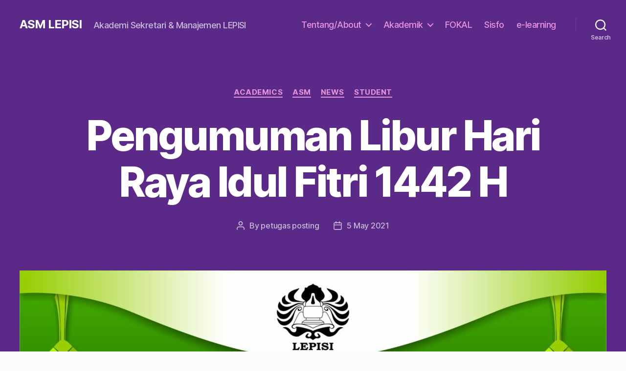

--- FILE ---
content_type: text/html; charset=UTF-8
request_url: https://asm.lepisi.ac.id/2021/05/05/pengumuman-libur-hari-raya-idul-fitri-1442-h/
body_size: 9100
content:
<!DOCTYPE html>

<html class="no-js" lang="en-US">

	<head>

		<meta charset="UTF-8">
		<meta name="viewport" content="width=device-width, initial-scale=1.0" >

		<link rel="profile" href="https://gmpg.org/xfn/11">

		<title>Pengumuman Libur Hari Raya Idul Fitri 1442 H &#8211; ASM LEPISI</title>
<meta name='robots' content='max-image-preview:large' />
<link rel='dns-prefetch' href='//s.w.org' />
<link rel="alternate" type="application/rss+xml" title="ASM LEPISI &raquo; Feed" href="https://asm.lepisi.ac.id/feed/" />
<link rel="alternate" type="application/rss+xml" title="ASM LEPISI &raquo; Comments Feed" href="https://asm.lepisi.ac.id/comments/feed/" />
<link rel="alternate" type="application/rss+xml" title="ASM LEPISI &raquo; Pengumuman Libur Hari Raya Idul Fitri 1442 H Comments Feed" href="https://asm.lepisi.ac.id/2021/05/05/pengumuman-libur-hari-raya-idul-fitri-1442-h/feed/" />
		<script>
			window._wpemojiSettings = {"baseUrl":"https:\/\/s.w.org\/images\/core\/emoji\/13.1.0\/72x72\/","ext":".png","svgUrl":"https:\/\/s.w.org\/images\/core\/emoji\/13.1.0\/svg\/","svgExt":".svg","source":{"concatemoji":"https:\/\/asm.lepisi.ac.id\/wp-includes\/js\/wp-emoji-release.min.js?ver=5.8.12"}};
			!function(e,a,t){var n,r,o,i=a.createElement("canvas"),p=i.getContext&&i.getContext("2d");function s(e,t){var a=String.fromCharCode;p.clearRect(0,0,i.width,i.height),p.fillText(a.apply(this,e),0,0);e=i.toDataURL();return p.clearRect(0,0,i.width,i.height),p.fillText(a.apply(this,t),0,0),e===i.toDataURL()}function c(e){var t=a.createElement("script");t.src=e,t.defer=t.type="text/javascript",a.getElementsByTagName("head")[0].appendChild(t)}for(o=Array("flag","emoji"),t.supports={everything:!0,everythingExceptFlag:!0},r=0;r<o.length;r++)t.supports[o[r]]=function(e){if(!p||!p.fillText)return!1;switch(p.textBaseline="top",p.font="600 32px Arial",e){case"flag":return s([127987,65039,8205,9895,65039],[127987,65039,8203,9895,65039])?!1:!s([55356,56826,55356,56819],[55356,56826,8203,55356,56819])&&!s([55356,57332,56128,56423,56128,56418,56128,56421,56128,56430,56128,56423,56128,56447],[55356,57332,8203,56128,56423,8203,56128,56418,8203,56128,56421,8203,56128,56430,8203,56128,56423,8203,56128,56447]);case"emoji":return!s([10084,65039,8205,55357,56613],[10084,65039,8203,55357,56613])}return!1}(o[r]),t.supports.everything=t.supports.everything&&t.supports[o[r]],"flag"!==o[r]&&(t.supports.everythingExceptFlag=t.supports.everythingExceptFlag&&t.supports[o[r]]);t.supports.everythingExceptFlag=t.supports.everythingExceptFlag&&!t.supports.flag,t.DOMReady=!1,t.readyCallback=function(){t.DOMReady=!0},t.supports.everything||(n=function(){t.readyCallback()},a.addEventListener?(a.addEventListener("DOMContentLoaded",n,!1),e.addEventListener("load",n,!1)):(e.attachEvent("onload",n),a.attachEvent("onreadystatechange",function(){"complete"===a.readyState&&t.readyCallback()})),(n=t.source||{}).concatemoji?c(n.concatemoji):n.wpemoji&&n.twemoji&&(c(n.twemoji),c(n.wpemoji)))}(window,document,window._wpemojiSettings);
		</script>
		<style>
img.wp-smiley,
img.emoji {
	display: inline !important;
	border: none !important;
	box-shadow: none !important;
	height: 1em !important;
	width: 1em !important;
	margin: 0 .07em !important;
	vertical-align: -0.1em !important;
	background: none !important;
	padding: 0 !important;
}
</style>
	<link rel='stylesheet' id='wp-block-library-css'  href='https://asm.lepisi.ac.id/wp-includes/css/dist/block-library/style.min.css?ver=5.8.12' media='all' />
<link rel='stylesheet' id='twentytwenty-style-css'  href='https://asm.lepisi.ac.id/wp-content/themes/twentytwenty/style.css?ver=1.9' media='all' />
<style id='twentytwenty-style-inline-css'>
.color-accent,.color-accent-hover:hover,.color-accent-hover:focus,:root .has-accent-color,.has-drop-cap:not(:focus):first-letter,.wp-block-button.is-style-outline,a { color: #d40cb6; }blockquote,.border-color-accent,.border-color-accent-hover:hover,.border-color-accent-hover:focus { border-color: #d40cb6; }button,.button,.faux-button,.wp-block-button__link,.wp-block-file .wp-block-file__button,input[type="button"],input[type="reset"],input[type="submit"],.bg-accent,.bg-accent-hover:hover,.bg-accent-hover:focus,:root .has-accent-background-color,.comment-reply-link { background-color: #d40cb6; }.fill-children-accent,.fill-children-accent * { fill: #d40cb6; }:root .has-background-color,button,.button,.faux-button,.wp-block-button__link,.wp-block-file__button,input[type="button"],input[type="reset"],input[type="submit"],.wp-block-button,.comment-reply-link,.has-background.has-primary-background-color:not(.has-text-color),.has-background.has-primary-background-color *:not(.has-text-color),.has-background.has-accent-background-color:not(.has-text-color),.has-background.has-accent-background-color *:not(.has-text-color) { color: #fcfcfc; }:root .has-background-background-color { background-color: #fcfcfc; }body,.entry-title a,:root .has-primary-color { color: #000000; }:root .has-primary-background-color { background-color: #000000; }cite,figcaption,.wp-caption-text,.post-meta,.entry-content .wp-block-archives li,.entry-content .wp-block-categories li,.entry-content .wp-block-latest-posts li,.wp-block-latest-comments__comment-date,.wp-block-latest-posts__post-date,.wp-block-embed figcaption,.wp-block-image figcaption,.wp-block-pullquote cite,.comment-metadata,.comment-respond .comment-notes,.comment-respond .logged-in-as,.pagination .dots,.entry-content hr:not(.has-background),hr.styled-separator,:root .has-secondary-color { color: #6d6d6d; }:root .has-secondary-background-color { background-color: #6d6d6d; }pre,fieldset,input,textarea,table,table *,hr { border-color: #d8d8d8; }caption,code,code,kbd,samp,.wp-block-table.is-style-stripes tbody tr:nth-child(odd),:root .has-subtle-background-background-color { background-color: #d8d8d8; }.wp-block-table.is-style-stripes { border-bottom-color: #d8d8d8; }.wp-block-latest-posts.is-grid li { border-top-color: #d8d8d8; }:root .has-subtle-background-color { color: #d8d8d8; }body:not(.overlay-header) .primary-menu > li > a,body:not(.overlay-header) .primary-menu > li > .icon,.modal-menu a,.footer-menu a, .footer-widgets a,#site-footer .wp-block-button.is-style-outline,.wp-block-pullquote:before,.singular:not(.overlay-header) .entry-header a,.archive-header a,.header-footer-group .color-accent,.header-footer-group .color-accent-hover:hover { color: #e994dd; }.social-icons a,#site-footer button:not(.toggle),#site-footer .button,#site-footer .faux-button,#site-footer .wp-block-button__link,#site-footer .wp-block-file__button,#site-footer input[type="button"],#site-footer input[type="reset"],#site-footer input[type="submit"] { background-color: #e994dd; }.social-icons a,body:not(.overlay-header) .primary-menu ul,.header-footer-group button,.header-footer-group .button,.header-footer-group .faux-button,.header-footer-group .wp-block-button:not(.is-style-outline) .wp-block-button__link,.header-footer-group .wp-block-file__button,.header-footer-group input[type="button"],.header-footer-group input[type="reset"],.header-footer-group input[type="submit"] { color: #5b2a89; }#site-header,.footer-nav-widgets-wrapper,#site-footer,.menu-modal,.menu-modal-inner,.search-modal-inner,.archive-header,.singular .entry-header,.singular .featured-media:before,.wp-block-pullquote:before { background-color: #5b2a89; }.header-footer-group,body:not(.overlay-header) #site-header .toggle,.menu-modal .toggle { color: #ffffff; }body:not(.overlay-header) .primary-menu ul { background-color: #ffffff; }body:not(.overlay-header) .primary-menu > li > ul:after { border-bottom-color: #ffffff; }body:not(.overlay-header) .primary-menu ul ul:after { border-left-color: #ffffff; }.site-description,body:not(.overlay-header) .toggle-inner .toggle-text,.widget .post-date,.widget .rss-date,.widget_archive li,.widget_categories li,.widget cite,.widget_pages li,.widget_meta li,.widget_nav_menu li,.powered-by-wordpress,.to-the-top,.singular .entry-header .post-meta,.singular:not(.overlay-header) .entry-header .post-meta a { color: #c9bbd7; }.header-footer-group pre,.header-footer-group fieldset,.header-footer-group input,.header-footer-group textarea,.header-footer-group table,.header-footer-group table *,.footer-nav-widgets-wrapper,#site-footer,.menu-modal nav *,.footer-widgets-outer-wrapper,.footer-top { border-color: #7734b5; }.header-footer-group table caption,body:not(.overlay-header) .header-inner .toggle-wrapper::before { background-color: #7734b5; }
</style>
<link rel='stylesheet' id='twentytwenty-print-style-css'  href='https://asm.lepisi.ac.id/wp-content/themes/twentytwenty/print.css?ver=1.9' media='print' />
<link rel='stylesheet' id='style_login_widget-css'  href='https://asm.lepisi.ac.id/wp-content/plugins/miniorange-openid-connect-client/css/style_login_widget.css?ver=5.8.12' media='all' />
<link rel='stylesheet' id='mo_oauth_fontawesome-css'  href='https://asm.lepisi.ac.id/wp-content/plugins/miniorange-openid-connect-client/css/font-awesome.css?ver=5.8.12' media='all' />
<link rel='stylesheet' id='mo_oauth_wploginform-css'  href='https://asm.lepisi.ac.id/wp-content/plugins/miniorange-openid-connect-client/css/login-page.css?ver=5.8.12' media='all' />
<script src='https://asm.lepisi.ac.id/wp-content/themes/twentytwenty/assets/js/index.js?ver=1.9' id='twentytwenty-js-js' async></script>
<link rel="https://api.w.org/" href="https://asm.lepisi.ac.id/wp-json/" /><link rel="alternate" type="application/json" href="https://asm.lepisi.ac.id/wp-json/wp/v2/posts/5521" /><link rel="EditURI" type="application/rsd+xml" title="RSD" href="https://asm.lepisi.ac.id/xmlrpc.php?rsd" />
<link rel="wlwmanifest" type="application/wlwmanifest+xml" href="https://asm.lepisi.ac.id/wp-includes/wlwmanifest.xml" /> 
<meta name="generator" content="WordPress 5.8.12" />
<link rel="canonical" href="https://asm.lepisi.ac.id/2021/05/05/pengumuman-libur-hari-raya-idul-fitri-1442-h/" />
<link rel='shortlink' href='https://asm.lepisi.ac.id/?p=5521' />
<link rel="alternate" type="application/json+oembed" href="https://asm.lepisi.ac.id/wp-json/oembed/1.0/embed?url=https%3A%2F%2Fasm.lepisi.ac.id%2F2021%2F05%2F05%2Fpengumuman-libur-hari-raya-idul-fitri-1442-h%2F" />
<link rel="alternate" type="text/xml+oembed" href="https://asm.lepisi.ac.id/wp-json/oembed/1.0/embed?url=https%3A%2F%2Fasm.lepisi.ac.id%2F2021%2F05%2F05%2Fpengumuman-libur-hari-raya-idul-fitri-1442-h%2F&#038;format=xml" />
	<script>document.documentElement.className = document.documentElement.className.replace( 'no-js', 'js' );</script>
	<style id="custom-background-css">
body.custom-background { background-color: #fcfcfc; }
</style>
	<link rel="icon" href="https://asm.lepisi.ac.id/wp-content/uploads/sites/4/2021/02/favicon-asm-a-lepisi-2020.png" sizes="32x32" />
<link rel="icon" href="https://asm.lepisi.ac.id/wp-content/uploads/sites/4/2021/02/favicon-asm-a-lepisi-2020.png" sizes="192x192" />
<link rel="apple-touch-icon" href="https://asm.lepisi.ac.id/wp-content/uploads/sites/4/2021/02/favicon-asm-a-lepisi-2020.png" />
<meta name="msapplication-TileImage" content="https://asm.lepisi.ac.id/wp-content/uploads/sites/4/2021/02/favicon-asm-a-lepisi-2020.png" />

	</head>

	<body class="post-template-default single single-post postid-5521 single-format-standard custom-background wp-embed-responsive singular enable-search-modal has-post-thumbnail has-single-pagination showing-comments show-avatars footer-top-visible">

		<a class="skip-link screen-reader-text" href="#site-content">Skip to the content</a>
		<header id="site-header" class="header-footer-group">

			<div class="header-inner section-inner">

				<div class="header-titles-wrapper">

					
						<button class="toggle search-toggle mobile-search-toggle" data-toggle-target=".search-modal" data-toggle-body-class="showing-search-modal" data-set-focus=".search-modal .search-field" aria-expanded="false">
							<span class="toggle-inner">
								<span class="toggle-icon">
									<svg class="svg-icon" aria-hidden="true" role="img" focusable="false" xmlns="http://www.w3.org/2000/svg" width="23" height="23" viewBox="0 0 23 23"><path d="M38.710696,48.0601792 L43,52.3494831 L41.3494831,54 L37.0601792,49.710696 C35.2632422,51.1481185 32.9839107,52.0076499 30.5038249,52.0076499 C24.7027226,52.0076499 20,47.3049272 20,41.5038249 C20,35.7027226 24.7027226,31 30.5038249,31 C36.3049272,31 41.0076499,35.7027226 41.0076499,41.5038249 C41.0076499,43.9839107 40.1481185,46.2632422 38.710696,48.0601792 Z M36.3875844,47.1716785 C37.8030221,45.7026647 38.6734666,43.7048964 38.6734666,41.5038249 C38.6734666,36.9918565 35.0157934,33.3341833 30.5038249,33.3341833 C25.9918565,33.3341833 22.3341833,36.9918565 22.3341833,41.5038249 C22.3341833,46.0157934 25.9918565,49.6734666 30.5038249,49.6734666 C32.7048964,49.6734666 34.7026647,48.8030221 36.1716785,47.3875844 C36.2023931,47.347638 36.2360451,47.3092237 36.2726343,47.2726343 C36.3092237,47.2360451 36.347638,47.2023931 36.3875844,47.1716785 Z" transform="translate(-20 -31)" /></svg>								</span>
								<span class="toggle-text">Search</span>
							</span>
						</button><!-- .search-toggle -->

					
					<div class="header-titles">

						<div class="site-title faux-heading"><a href="https://asm.lepisi.ac.id/">ASM LEPISI</a></div><div class="site-description">Akademi Sekretari &amp; Manajemen LEPISI</div><!-- .site-description -->
					</div><!-- .header-titles -->

					<button class="toggle nav-toggle mobile-nav-toggle" data-toggle-target=".menu-modal"  data-toggle-body-class="showing-menu-modal" aria-expanded="false" data-set-focus=".close-nav-toggle">
						<span class="toggle-inner">
							<span class="toggle-icon">
								<svg class="svg-icon" aria-hidden="true" role="img" focusable="false" xmlns="http://www.w3.org/2000/svg" width="26" height="7" viewBox="0 0 26 7"><path fill-rule="evenodd" d="M332.5,45 C330.567003,45 329,43.4329966 329,41.5 C329,39.5670034 330.567003,38 332.5,38 C334.432997,38 336,39.5670034 336,41.5 C336,43.4329966 334.432997,45 332.5,45 Z M342,45 C340.067003,45 338.5,43.4329966 338.5,41.5 C338.5,39.5670034 340.067003,38 342,38 C343.932997,38 345.5,39.5670034 345.5,41.5 C345.5,43.4329966 343.932997,45 342,45 Z M351.5,45 C349.567003,45 348,43.4329966 348,41.5 C348,39.5670034 349.567003,38 351.5,38 C353.432997,38 355,39.5670034 355,41.5 C355,43.4329966 353.432997,45 351.5,45 Z" transform="translate(-329 -38)" /></svg>							</span>
							<span class="toggle-text">Menu</span>
						</span>
					</button><!-- .nav-toggle -->

				</div><!-- .header-titles-wrapper -->

				<div class="header-navigation-wrapper">

					
							<nav class="primary-menu-wrapper" aria-label="Horizontal">

								<ul class="primary-menu reset-list-style">

								<li id="menu-item-5555" class="menu-item menu-item-type-post_type menu-item-object-page menu-item-has-children menu-item-5555"><a href="https://asm.lepisi.ac.id/about/">Tentang/About</a><span class="icon"></span>
<ul class="sub-menu">
	<li id="menu-item-5585" class="menu-item menu-item-type-post_type menu-item-object-page menu-item-5585"><a href="https://asm.lepisi.ac.id/about/visi-dan-misi/">Visi dan Misi</a></li>
	<li id="menu-item-5584" class="menu-item menu-item-type-post_type menu-item-object-page menu-item-5584"><a href="https://asm.lepisi.ac.id/about/tenaga-pengajar/">Tenaga Pengajar</a></li>
</ul>
</li>
<li id="menu-item-5570" class="menu-item menu-item-type-post_type menu-item-object-page menu-item-has-children menu-item-5570"><a href="https://asm.lepisi.ac.id/akademik/">Akademik</a><span class="icon"></span>
<ul class="sub-menu">
	<li id="menu-item-5571" class="menu-item menu-item-type-post_type menu-item-object-page menu-item-5571"><a href="https://asm.lepisi.ac.id/akademik/manajemen-administrasi-akuntansi/">Manajemen Administrasi Akuntansi</a></li>
	<li id="menu-item-5572" class="menu-item menu-item-type-post_type menu-item-object-page menu-item-5572"><a href="https://asm.lepisi.ac.id/akademik/sekretari/">Sekretari</a></li>
</ul>
</li>
<li id="menu-item-5505" class="menu-item menu-item-type-custom menu-item-object-custom menu-item-5505"><a href="https://jurnal.lepisi.ac.id/fokal">FOKAL</a></li>
<li id="menu-item-5586" class="menu-item menu-item-type-custom menu-item-object-custom menu-item-5586"><a href="https://sisfo.lepisi.ac.id/aksema/index.php?KodeID=ASM">Sisfo</a></li>
<li id="menu-item-5506" class="menu-item menu-item-type-custom menu-item-object-custom menu-item-5506"><a href="https://kelas.lepisi.ac.id">e-learning</a></li>

								</ul>

							</nav><!-- .primary-menu-wrapper -->

						
						<div class="header-toggles hide-no-js">

						
							<div class="toggle-wrapper search-toggle-wrapper">

								<button class="toggle search-toggle desktop-search-toggle" data-toggle-target=".search-modal" data-toggle-body-class="showing-search-modal" data-set-focus=".search-modal .search-field" aria-expanded="false">
									<span class="toggle-inner">
										<svg class="svg-icon" aria-hidden="true" role="img" focusable="false" xmlns="http://www.w3.org/2000/svg" width="23" height="23" viewBox="0 0 23 23"><path d="M38.710696,48.0601792 L43,52.3494831 L41.3494831,54 L37.0601792,49.710696 C35.2632422,51.1481185 32.9839107,52.0076499 30.5038249,52.0076499 C24.7027226,52.0076499 20,47.3049272 20,41.5038249 C20,35.7027226 24.7027226,31 30.5038249,31 C36.3049272,31 41.0076499,35.7027226 41.0076499,41.5038249 C41.0076499,43.9839107 40.1481185,46.2632422 38.710696,48.0601792 Z M36.3875844,47.1716785 C37.8030221,45.7026647 38.6734666,43.7048964 38.6734666,41.5038249 C38.6734666,36.9918565 35.0157934,33.3341833 30.5038249,33.3341833 C25.9918565,33.3341833 22.3341833,36.9918565 22.3341833,41.5038249 C22.3341833,46.0157934 25.9918565,49.6734666 30.5038249,49.6734666 C32.7048964,49.6734666 34.7026647,48.8030221 36.1716785,47.3875844 C36.2023931,47.347638 36.2360451,47.3092237 36.2726343,47.2726343 C36.3092237,47.2360451 36.347638,47.2023931 36.3875844,47.1716785 Z" transform="translate(-20 -31)" /></svg>										<span class="toggle-text">Search</span>
									</span>
								</button><!-- .search-toggle -->

							</div>

							
						</div><!-- .header-toggles -->
						
				</div><!-- .header-navigation-wrapper -->

			</div><!-- .header-inner -->

			<div class="search-modal cover-modal header-footer-group" data-modal-target-string=".search-modal">

	<div class="search-modal-inner modal-inner">

		<div class="section-inner">

			<form role="search" aria-label="Search for:" method="get" class="search-form" action="https://asm.lepisi.ac.id/">
	<label for="search-form-1">
		<span class="screen-reader-text">Search for:</span>
		<input type="search" id="search-form-1" class="search-field" placeholder="Search &hellip;" value="" name="s" />
	</label>
	<input type="submit" class="search-submit" value="Search" />
</form>

			<button class="toggle search-untoggle close-search-toggle fill-children-current-color" data-toggle-target=".search-modal" data-toggle-body-class="showing-search-modal" data-set-focus=".search-modal .search-field">
				<span class="screen-reader-text">Close search</span>
				<svg class="svg-icon" aria-hidden="true" role="img" focusable="false" xmlns="http://www.w3.org/2000/svg" width="16" height="16" viewBox="0 0 16 16"><polygon fill="" fill-rule="evenodd" points="6.852 7.649 .399 1.195 1.445 .149 7.899 6.602 14.352 .149 15.399 1.195 8.945 7.649 15.399 14.102 14.352 15.149 7.899 8.695 1.445 15.149 .399 14.102" /></svg>			</button><!-- .search-toggle -->

		</div><!-- .section-inner -->

	</div><!-- .search-modal-inner -->

</div><!-- .menu-modal -->

		</header><!-- #site-header -->

		
<div class="menu-modal cover-modal header-footer-group" data-modal-target-string=".menu-modal">

	<div class="menu-modal-inner modal-inner">

		<div class="menu-wrapper section-inner">

			<div class="menu-top">

				<button class="toggle close-nav-toggle fill-children-current-color" data-toggle-target=".menu-modal" data-toggle-body-class="showing-menu-modal" aria-expanded="false" data-set-focus=".menu-modal">
					<span class="toggle-text">Close Menu</span>
					<svg class="svg-icon" aria-hidden="true" role="img" focusable="false" xmlns="http://www.w3.org/2000/svg" width="16" height="16" viewBox="0 0 16 16"><polygon fill="" fill-rule="evenodd" points="6.852 7.649 .399 1.195 1.445 .149 7.899 6.602 14.352 .149 15.399 1.195 8.945 7.649 15.399 14.102 14.352 15.149 7.899 8.695 1.445 15.149 .399 14.102" /></svg>				</button><!-- .nav-toggle -->

				
					<nav class="mobile-menu" aria-label="Mobile">

						<ul class="modal-menu reset-list-style">

						<li class="menu-item menu-item-type-post_type menu-item-object-page menu-item-has-children menu-item-5555"><div class="ancestor-wrapper"><a href="https://asm.lepisi.ac.id/about/">Tentang/About</a><button class="toggle sub-menu-toggle fill-children-current-color" data-toggle-target=".menu-modal .menu-item-5555 > .sub-menu" data-toggle-type="slidetoggle" data-toggle-duration="250" aria-expanded="false"><span class="screen-reader-text">Show sub menu</span><svg class="svg-icon" aria-hidden="true" role="img" focusable="false" xmlns="http://www.w3.org/2000/svg" width="20" height="12" viewBox="0 0 20 12"><polygon fill="" fill-rule="evenodd" points="1319.899 365.778 1327.678 358 1329.799 360.121 1319.899 370.021 1310 360.121 1312.121 358" transform="translate(-1310 -358)" /></svg></button></div><!-- .ancestor-wrapper -->
<ul class="sub-menu">
	<li class="menu-item menu-item-type-post_type menu-item-object-page menu-item-5585"><div class="ancestor-wrapper"><a href="https://asm.lepisi.ac.id/about/visi-dan-misi/">Visi dan Misi</a></div><!-- .ancestor-wrapper --></li>
	<li class="menu-item menu-item-type-post_type menu-item-object-page menu-item-5584"><div class="ancestor-wrapper"><a href="https://asm.lepisi.ac.id/about/tenaga-pengajar/">Tenaga Pengajar</a></div><!-- .ancestor-wrapper --></li>
</ul>
</li>
<li class="menu-item menu-item-type-post_type menu-item-object-page menu-item-has-children menu-item-5570"><div class="ancestor-wrapper"><a href="https://asm.lepisi.ac.id/akademik/">Akademik</a><button class="toggle sub-menu-toggle fill-children-current-color" data-toggle-target=".menu-modal .menu-item-5570 > .sub-menu" data-toggle-type="slidetoggle" data-toggle-duration="250" aria-expanded="false"><span class="screen-reader-text">Show sub menu</span><svg class="svg-icon" aria-hidden="true" role="img" focusable="false" xmlns="http://www.w3.org/2000/svg" width="20" height="12" viewBox="0 0 20 12"><polygon fill="" fill-rule="evenodd" points="1319.899 365.778 1327.678 358 1329.799 360.121 1319.899 370.021 1310 360.121 1312.121 358" transform="translate(-1310 -358)" /></svg></button></div><!-- .ancestor-wrapper -->
<ul class="sub-menu">
	<li class="menu-item menu-item-type-post_type menu-item-object-page menu-item-5571"><div class="ancestor-wrapper"><a href="https://asm.lepisi.ac.id/akademik/manajemen-administrasi-akuntansi/">Manajemen Administrasi Akuntansi</a></div><!-- .ancestor-wrapper --></li>
	<li class="menu-item menu-item-type-post_type menu-item-object-page menu-item-5572"><div class="ancestor-wrapper"><a href="https://asm.lepisi.ac.id/akademik/sekretari/">Sekretari</a></div><!-- .ancestor-wrapper --></li>
</ul>
</li>
<li class="menu-item menu-item-type-custom menu-item-object-custom menu-item-5505"><div class="ancestor-wrapper"><a href="https://jurnal.lepisi.ac.id/fokal">FOKAL</a></div><!-- .ancestor-wrapper --></li>
<li class="menu-item menu-item-type-custom menu-item-object-custom menu-item-5586"><div class="ancestor-wrapper"><a href="https://sisfo.lepisi.ac.id/aksema/index.php?KodeID=ASM">Sisfo</a></div><!-- .ancestor-wrapper --></li>
<li class="menu-item menu-item-type-custom menu-item-object-custom menu-item-5506"><div class="ancestor-wrapper"><a href="https://kelas.lepisi.ac.id">e-learning</a></div><!-- .ancestor-wrapper --></li>

						</ul>

					</nav>

					
			</div><!-- .menu-top -->

			<div class="menu-bottom">

				
			</div><!-- .menu-bottom -->

		</div><!-- .menu-wrapper -->

	</div><!-- .menu-modal-inner -->

</div><!-- .menu-modal -->

<main id="site-content">

	
<article class="post-5521 post type-post status-publish format-standard has-post-thumbnail hentry category-academics category-aksema category-news category-student" id="post-5521">

	
<header class="entry-header has-text-align-center header-footer-group">

	<div class="entry-header-inner section-inner medium">

		
			<div class="entry-categories">
				<span class="screen-reader-text">Categories</span>
				<div class="entry-categories-inner">
					<a href="https://asm.lepisi.ac.id/category/academics/" rel="category tag">Academics</a> <a href="https://asm.lepisi.ac.id/category/aksema/" rel="category tag">ASM</a> <a href="https://asm.lepisi.ac.id/category/news/" rel="category tag">News</a> <a href="https://asm.lepisi.ac.id/category/student/" rel="category tag">Student</a>				</div><!-- .entry-categories-inner -->
			</div><!-- .entry-categories -->

			<h1 class="entry-title">Pengumuman Libur Hari Raya Idul Fitri 1442 H</h1>
		<div class="post-meta-wrapper post-meta-single post-meta-single-top">

			<ul class="post-meta">

									<li class="post-author meta-wrapper">
						<span class="meta-icon">
							<span class="screen-reader-text">Post author</span>
							<svg class="svg-icon" aria-hidden="true" role="img" focusable="false" xmlns="http://www.w3.org/2000/svg" width="18" height="20" viewBox="0 0 18 20"><path fill="" d="M18,19 C18,19.5522847 17.5522847,20 17,20 C16.4477153,20 16,19.5522847 16,19 L16,17 C16,15.3431458 14.6568542,14 13,14 L5,14 C3.34314575,14 2,15.3431458 2,17 L2,19 C2,19.5522847 1.55228475,20 1,20 C0.44771525,20 0,19.5522847 0,19 L0,17 C0,14.2385763 2.23857625,12 5,12 L13,12 C15.7614237,12 18,14.2385763 18,17 L18,19 Z M9,10 C6.23857625,10 4,7.76142375 4,5 C4,2.23857625 6.23857625,0 9,0 C11.7614237,0 14,2.23857625 14,5 C14,7.76142375 11.7614237,10 9,10 Z M9,8 C10.6568542,8 12,6.65685425 12,5 C12,3.34314575 10.6568542,2 9,2 C7.34314575,2 6,3.34314575 6,5 C6,6.65685425 7.34314575,8 9,8 Z" /></svg>						</span>
						<span class="meta-text">
							By <a href="https://asm.lepisi.ac.id/author/petugas/">petugas posting</a>						</span>
					</li>
										<li class="post-date meta-wrapper">
						<span class="meta-icon">
							<span class="screen-reader-text">Post date</span>
							<svg class="svg-icon" aria-hidden="true" role="img" focusable="false" xmlns="http://www.w3.org/2000/svg" width="18" height="19" viewBox="0 0 18 19"><path fill="" d="M4.60069444,4.09375 L3.25,4.09375 C2.47334957,4.09375 1.84375,4.72334957 1.84375,5.5 L1.84375,7.26736111 L16.15625,7.26736111 L16.15625,5.5 C16.15625,4.72334957 15.5266504,4.09375 14.75,4.09375 L13.3993056,4.09375 L13.3993056,4.55555556 C13.3993056,5.02154581 13.0215458,5.39930556 12.5555556,5.39930556 C12.0895653,5.39930556 11.7118056,5.02154581 11.7118056,4.55555556 L11.7118056,4.09375 L6.28819444,4.09375 L6.28819444,4.55555556 C6.28819444,5.02154581 5.9104347,5.39930556 5.44444444,5.39930556 C4.97845419,5.39930556 4.60069444,5.02154581 4.60069444,4.55555556 L4.60069444,4.09375 Z M6.28819444,2.40625 L11.7118056,2.40625 L11.7118056,1 C11.7118056,0.534009742 12.0895653,0.15625 12.5555556,0.15625 C13.0215458,0.15625 13.3993056,0.534009742 13.3993056,1 L13.3993056,2.40625 L14.75,2.40625 C16.4586309,2.40625 17.84375,3.79136906 17.84375,5.5 L17.84375,15.875 C17.84375,17.5836309 16.4586309,18.96875 14.75,18.96875 L3.25,18.96875 C1.54136906,18.96875 0.15625,17.5836309 0.15625,15.875 L0.15625,5.5 C0.15625,3.79136906 1.54136906,2.40625 3.25,2.40625 L4.60069444,2.40625 L4.60069444,1 C4.60069444,0.534009742 4.97845419,0.15625 5.44444444,0.15625 C5.9104347,0.15625 6.28819444,0.534009742 6.28819444,1 L6.28819444,2.40625 Z M1.84375,8.95486111 L1.84375,15.875 C1.84375,16.6516504 2.47334957,17.28125 3.25,17.28125 L14.75,17.28125 C15.5266504,17.28125 16.15625,16.6516504 16.15625,15.875 L16.15625,8.95486111 L1.84375,8.95486111 Z" /></svg>						</span>
						<span class="meta-text">
							<a href="https://asm.lepisi.ac.id/2021/05/05/pengumuman-libur-hari-raya-idul-fitri-1442-h/">5 May 2021</a>
						</span>
					</li>
					
			</ul><!-- .post-meta -->

		</div><!-- .post-meta-wrapper -->

		
	</div><!-- .entry-header-inner -->

</header><!-- .entry-header -->

	<figure class="featured-media">

		<div class="featured-media-inner section-inner">

			<img width="1200" height="720" src="https://asm.lepisi.ac.id/wp-content/uploads/sites/4/2021/05/Web-Ucapan-Idul-Fitri-1200x720.jpg" class="attachment-post-thumbnail size-post-thumbnail wp-post-image" alt="" loading="lazy" srcset="https://asm.lepisi.ac.id/wp-content/uploads/sites/4/2021/05/Web-Ucapan-Idul-Fitri-1200x720.jpg 1200w, https://asm.lepisi.ac.id/wp-content/uploads/sites/4/2021/05/Web-Ucapan-Idul-Fitri-300x180.jpg 300w, https://asm.lepisi.ac.id/wp-content/uploads/sites/4/2021/05/Web-Ucapan-Idul-Fitri-1024x614.jpg 1024w, https://asm.lepisi.ac.id/wp-content/uploads/sites/4/2021/05/Web-Ucapan-Idul-Fitri-768x461.jpg 768w, https://asm.lepisi.ac.id/wp-content/uploads/sites/4/2021/05/Web-Ucapan-Idul-Fitri-1536x922.jpg 1536w, https://asm.lepisi.ac.id/wp-content/uploads/sites/4/2021/05/Web-Ucapan-Idul-Fitri.jpg 1920w" sizes="(max-width: 1200px) 100vw, 1200px" />
		</div><!-- .featured-media-inner -->

	</figure><!-- .featured-media -->

	
	<div class="post-inner thin ">

		<div class="entry-content">

			
<p>Dengan adanya perayaan Hari Raya Idul Fitri 1442 H, maka berikut adalah pengumuman mengenai hari libur dosen dan mahasiswa Perguruan Tinggi LEPISI.</p>



<span id="more-5521"></span>



<p>Diberitahukan kepada dosen dan mahasiswa Perguruan Tinggi LEPISI bahwa libur Hari Raya Idul Fitri 1442 H dimulai tanggal 10 sampai dengan 22 Mei 2021. Kegiatan perkuliahan akan aktif kembali pada hari Senin, 24 Mei 2021.</p>



<p>Sivitas akademika Perguruan Tinggi LEPISI mengucapkan Selamat Hari Raya Idul Fitri 1442 H, mohon maaf lahir dan batin.</p>

		</div><!-- .entry-content -->

	</div><!-- .post-inner -->

	<div class="section-inner">
		
	</div><!-- .section-inner -->

	
	<nav class="pagination-single section-inner" aria-label="Post">

		<hr class="styled-separator is-style-wide" aria-hidden="true" />

		<div class="pagination-single-inner">

			
				<a class="previous-post" href="https://asm.lepisi.ac.id/2021/03/02/akreditasi-lapangan-asm-lepisi-tahun-2021/">
					<span class="arrow" aria-hidden="true">&larr;</span>
					<span class="title"><span class="title-inner">Akreditasi Lapangan ASM LEPISI Tahun 2021</span></span>
				</a>

				
				<a class="next-post" href="https://asm.lepisi.ac.id/2021/05/19/pengumuman-wisuda-xx-asm-lepisi/">
					<span class="arrow" aria-hidden="true">&rarr;</span>
						<span class="title"><span class="title-inner">Pengumuman Wisuda XX ASM LEPISI</span></span>
				</a>
				
		</div><!-- .pagination-single-inner -->

		<hr class="styled-separator is-style-wide" aria-hidden="true" />

	</nav><!-- .pagination-single -->

	
</article><!-- .post -->

</main><!-- #site-content -->


	<div class="footer-nav-widgets-wrapper header-footer-group">

		<div class="footer-inner section-inner">

							<div class="footer-top has-footer-menu">
					
						<nav aria-label="Footer" class="footer-menu-wrapper">

							<ul class="footer-menu reset-list-style">
								<li id="menu-item-5514" class="menu-item menu-item-type-custom menu-item-object-custom menu-item-5514"><a href="http://sister.asm.lepisi.ac.id">SISTER</a></li>
<li id="menu-item-5515" class="menu-item menu-item-type-post_type menu-item-object-page menu-item-5515"><a href="https://asm.lepisi.ac.id/dhd-asm-daring/">DHD ASM Daring</a></li>
<li id="menu-item-5516" class="menu-item menu-item-type-post_type menu-item-object-page menu-item-5516"><a href="https://asm.lepisi.ac.id/tutorial-pengisian-krs-online/">KRS Online</a></li>
<li id="menu-item-5587" class="menu-item menu-item-type-custom menu-item-object-custom menu-item-5587"><a href="https://perpus.lepisi.ac.id">Perpustakaan</a></li>
<li id="menu-item-5892" class="menu-item menu-item-type-custom menu-item-object-custom menu-item-5892"><a href="https://sisfo-pkkmb2022.netlify.app/materi.html">Panduan Sisfokampus</a></li>
							</ul>

						</nav><!-- .site-nav -->

														</div><!-- .footer-top -->

			
			
				<aside class="footer-widgets-outer-wrapper">

					<div class="footer-widgets-wrapper">

						
							<div class="footer-widgets column-one grid-item">
								<div class="widget widget_search"><div class="widget-content"><form role="search"  method="get" class="search-form" action="https://asm.lepisi.ac.id/">
	<label for="search-form-2">
		<span class="screen-reader-text">Search for:</span>
		<input type="search" id="search-form-2" class="search-field" placeholder="Search &hellip;" value="" name="s" />
	</label>
	<input type="submit" class="search-submit" value="Search" />
</form>
</div></div>
		<div class="widget widget_recent_entries"><div class="widget-content">
		<h2 class="widget-title subheading heading-size-3">Recent Posts</h2><nav role="navigation" aria-label="Recent Posts">
		<ul>
											<li>
					<a href="https://asm.lepisi.ac.id/2023/05/04/jadwal-ujian-tengah-semester-uts-offline-semester-genap-utpas-tahun-akademik-2022-2023/">Jadwal Ujian Tengah Semester (UTS) Offline Semester Genap UTPAS Tahun Akademik 2022/2023</a>
									</li>
											<li>
					<a href="https://asm.lepisi.ac.id/2023/04/15/pengumuman-pelayanan-kampus-utpas-selama-libur-lebaran-1444-h/">Pengumuman Pelayanan Kampus UTPAS Selama Libur Lebaran 1444 H</a>
									</li>
											<li>
					<a href="https://asm.lepisi.ac.id/2023/04/11/pemberitahuan-pelaksanaan-ujian-tengah-semester-uts-offline-tahun-akademik-2022-2023/">Pemberitahuan Pelaksanaan Ujian Tengah Semester (UTS) Offline Tahun Akademik 2022/2023</a>
									</li>
											<li>
					<a href="https://asm.lepisi.ac.id/2023/03/20/perubahan-waktu-kuliah-bulan-suci-ramadhan-1444-h/">Perubahan Waktu Kuliah Bulan Suci Ramadhan 1444 H</a>
									</li>
											<li>
					<a href="https://asm.lepisi.ac.id/2023/03/10/pengumuman-pemakaian-seragam-mahasiswa-diploma-3-prodi-sk-dan-maa/">Pengumuman Pemakaian Seragam Mahasiswa Diploma 3 Prodi SK dan MAA</a>
									</li>
					</ul>

		</nav></div></div>							</div>

						
						
							<div class="footer-widgets column-two grid-item">
								<div class="widget widget_categories"><div class="widget-content"><h2 class="widget-title subheading heading-size-3">Categories</h2><nav role="navigation" aria-label="Categories">
			<ul>
					<li class="cat-item cat-item-3"><a href="https://asm.lepisi.ac.id/category/academics/">Academics</a>
</li>
	<li class="cat-item cat-item-42"><a href="https://asm.lepisi.ac.id/category/article/">Article</a>
</li>
	<li class="cat-item cat-item-2"><a href="https://asm.lepisi.ac.id/category/aksema/">ASM</a>
</li>
	<li class="cat-item cat-item-8"><a href="https://asm.lepisi.ac.id/category/enrollment/">Enrollment</a>
</li>
	<li class="cat-item cat-item-57"><a href="https://asm.lepisi.ac.id/category/featured/">Featured</a>
</li>
	<li class="cat-item cat-item-18"><a href="https://asm.lepisi.ac.id/category/job-vacancy/">Job Vacancy</a>
</li>
	<li class="cat-item cat-item-4"><a href="https://asm.lepisi.ac.id/category/news/">News</a>
</li>
	<li class="cat-item cat-item-6"><a href="https://asm.lepisi.ac.id/category/student/">Student</a>
</li>
			</ul>

			</nav></div></div><div class="widget widget_nav_menu"><div class="widget-content"><h2 class="widget-title subheading heading-size-3">Website Lain</h2><nav class="menu-website-lain-container" aria-label="Website Lain"><ul id="menu-website-lain" class="menu"><li id="menu-item-5889" class="menu-item menu-item-type-custom menu-item-object-custom menu-item-5889"><a href="https://stie.lepisi.ac.id">STIE Bisma Lepisi</a></li>
<li id="menu-item-5891" class="menu-item menu-item-type-custom menu-item-object-custom menu-item-5891"><a href="https://sisfo.lepisi.ac.id">Sisfo</a></li>
</ul></nav></div></div>							</div>

						
					</div><!-- .footer-widgets-wrapper -->

				</aside><!-- .footer-widgets-outer-wrapper -->

			
		</div><!-- .footer-inner -->

	</div><!-- .footer-nav-widgets-wrapper -->


			<footer id="site-footer" class="header-footer-group">

				<div class="section-inner">

					<div class="footer-credits">

						<p class="footer-copyright">&copy;
							2026							<a href="https://asm.lepisi.ac.id/">ASM LEPISI</a>
						</p><!-- .footer-copyright -->

						
						<p class="powered-by-wordpress">
							<a href="https://wordpress.org/">
								Powered by WordPress							</a>
						</p><!-- .powered-by-wordpress -->

					</div><!-- .footer-credits -->

					<a class="to-the-top" href="#site-header">
						<span class="to-the-top-long">
							To the top <span class="arrow" aria-hidden="true">&uarr;</span>						</span><!-- .to-the-top-long -->
						<span class="to-the-top-short">
							Up <span class="arrow" aria-hidden="true">&uarr;</span>						</span><!-- .to-the-top-short -->
					</a><!-- .to-the-top -->

				</div><!-- .section-inner -->

			</footer><!-- #site-footer -->

		
<!--Start of Tawk.to Script (0.7.1)-->
<script id="tawk-script" type="text/javascript">
var Tawk_API = Tawk_API || {};
var Tawk_LoadStart=new Date();
(function(){
	var s1 = document.createElement( 'script' ),s0=document.getElementsByTagName( 'script' )[0];
	s1.async = true;
	s1.src = 'https://embed.tawk.to/60ab16f5a4114e480ad07d99/1f6e53c1l';
	s1.charset = 'UTF-8';
	s1.setAttribute( 'crossorigin','*' );
	s0.parentNode.insertBefore( s1, s0 );
})();
</script>
<!--End of Tawk.to Script (0.7.1)-->
<script src='https://asm.lepisi.ac.id/wp-includes/js/wp-embed.min.js?ver=5.8.12' id='wp-embed-js'></script>
	<script>
	/(trident|msie)/i.test(navigator.userAgent)&&document.getElementById&&window.addEventListener&&window.addEventListener("hashchange",function(){var t,e=location.hash.substring(1);/^[A-z0-9_-]+$/.test(e)&&(t=document.getElementById(e))&&(/^(?:a|select|input|button|textarea)$/i.test(t.tagName)||(t.tabIndex=-1),t.focus())},!1);
	</script>
	
	</body>
</html>


--- FILE ---
content_type: text/css
request_url: https://asm.lepisi.ac.id/wp-content/plugins/miniorange-openid-connect-client/css/login-page.css?ver=5.8.12
body_size: 179
content:
.mo_oauth_login_button{
    display:block;
    border:1px solid #008ec2;
    border-radius:3px;
    width:100%;
    height:28px;
    cursor:pointer;
    box-shadow: 2px 2px 5px #ccc;
    background-color:#008ec2;
}

.mo_oauth_login_button_icon{
    display:inline-block;
    color:white;
    margin-left:15px;
    margin-right:15px;
    font-size:15px;
    border-right: 1px solid #3274ad;
    height: 23px;
    padding-right: 15px;
    padding-top: 6px;
}

.mo_oauth_login_button_text{
    color:white;
    display:inline-block;
    font-weight: bold;
}

.mo_oauth_login_button_widget{
    display:block;
    border:1px solid #008ec2;
    border-radius:3px;
    width:100%;
    height:58px;
    cursor:pointer;
    box-shadow: 2px 2px 5px #ccc;
    background-color:#008ec2;
}

.mo_oauth_login_button_icon_widget{
    display:inline-block;
    color:white;
    margin-left:5%;
    margin-right: 20%;
    border-right: 1px solid #3274ad;
    height: 55px;
    padding-right: 5%;
    padding-top: 2%;
    font-size: 30px;
}

.mo_oauth_login_button_text_widget{
    margin: 0px !important;
    color:white !important;
    display:inline-block !important;
    font-size: 100% !important;
    line-height: 0px !important;
    padding:0px !important;
    font-weight: 700 !important;
}

@media only screen and (max-width: 768px) {
    .mo_oauth_login_button_icon_widget{
        padding-top: 4%;
        margin-right: 2%;
    }  
}